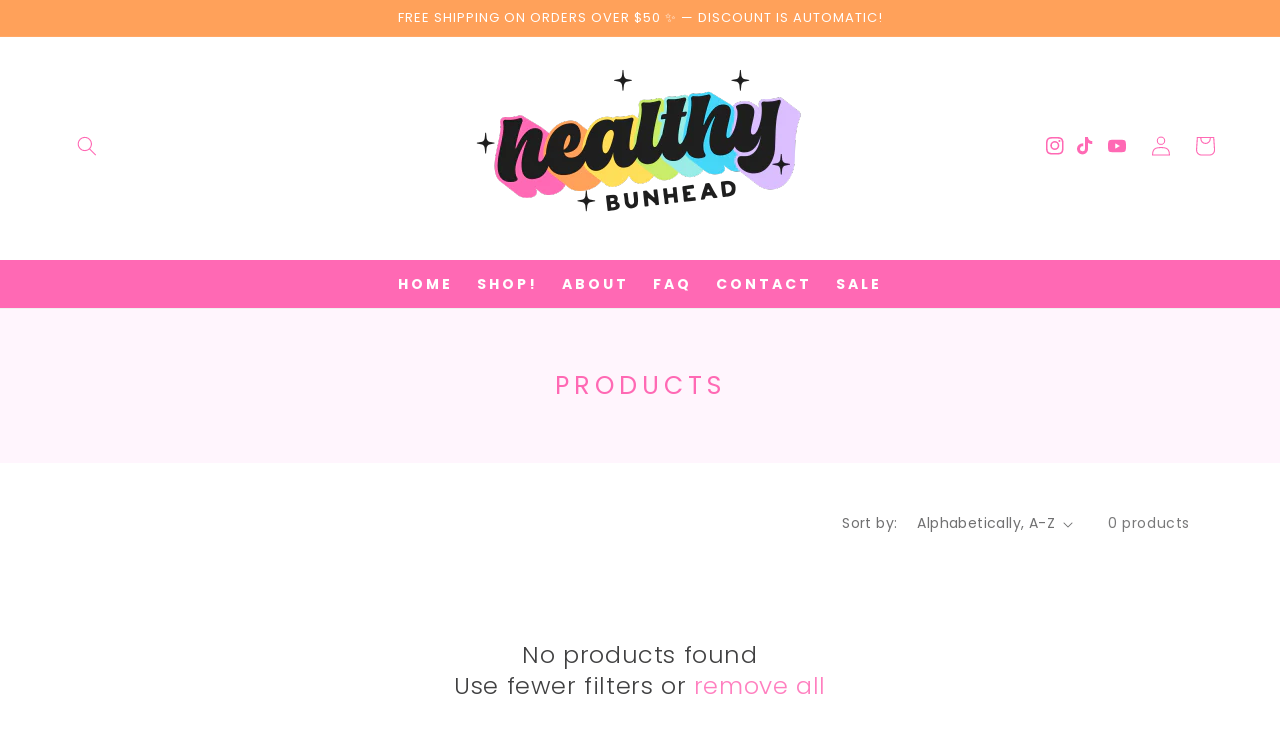

--- FILE ---
content_type: text/css
request_url: https://shophealthybunhead.com/cdn/shop/t/3/assets/disclosure.css?v=182634248475535133031686626649
body_size: -376
content:
.disclosure{position:relative}.disclosure__button{align-items:center;cursor:pointer;display:flex;height:4rem;padding:0 1.5rem;font-size:1.3rem;background-color:transparent}.disclosure__list-wrapper{border-width:var(--popup-border-width);border-style:solid;overflow:hidden;position:absolute;bottom:100%;transform:translateY(-1rem);z-index:2;background-color:rgb(var(--color-background));border-radius:var(--popup-corner-radius);box-shadow:var(--popup-shadow-horizontal-offset) var(--popup-shadow-vertical-offset) var(--popup-shadow-blur-radius) rgba(var(--color-shadow),var(--popup-shadow-opacity))}.disclosure-border-background-1{border-color:var(--color-base-background-1)}.disclosure-border-background-2{border-color:var(--color-base-background-2)}.disclosure-border-accent-1{border-color:var(--color-base-accent-1)}.disclosure-border-accent-2{border-color:var(--color-base-accent-2)}.disclosure-border-accent-3{border-color:var(--color-base-accent-3)}.disclosure-border-accent-4{border-color:var(--color-base-accent-4)}.disclosure-border-accent-5{border-color:var(--color-base-accent-5)}.disclosure-border-accent-6{border-color:var(--color-base-accent-6)}.disclosure__list{position:relative;overflow-y:auto;font-size:1.4rem;padding-bottom:.5rem;padding-top:.5rem;scroll-padding:.5rem 0;min-height:8.2rem;max-height:19rem;max-width:22rem;min-width:12rem;width:max-content}.disclosure__item{position:relative}.disclosure__link{display:block;padding:.5rem 2.2rem;text-decoration:none;line-height:calc(1 + .8 / var(--font-body-scale))}
/*# sourceMappingURL=/cdn/shop/t/3/assets/disclosure.css.map?v=182634248475535133031686626649 */
